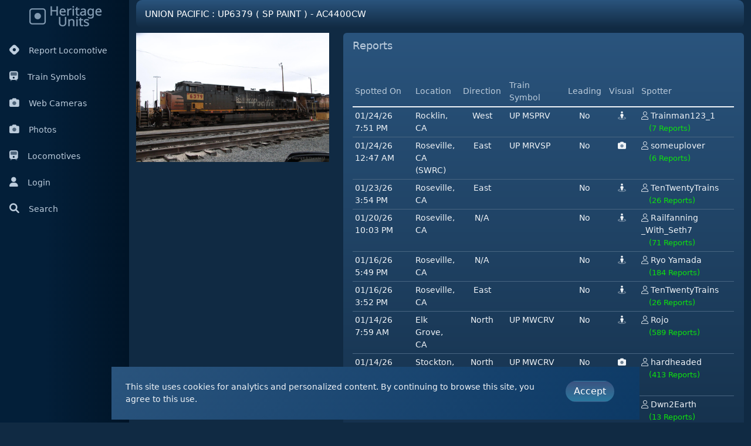

--- FILE ---
content_type: text/html; charset=utf-8
request_url: https://heritageunits.com/locomotive/detail/UP6379
body_size: 4150
content:
<!DOCTYPE html>
<html lang="en" data-bs-theme="hu">
<head>

    <script async src="https://www.googletagmanager.com/gtag/js?id=G-FM0BG145XS" nonce="ace2w1K9A8EbvXOcsw/AyRHFz&#x2B;j4MJaW5BF0ylAlE4E="></script>
    <script nonce="ace2w1K9A8EbvXOcsw/AyRHFz&#x2B;j4MJaW5BF0ylAlE4E=">
        window.dataLayer = window.dataLayer || [];
        function gtag() { dataLayer.push(arguments); }
        gtag('js', new Date());

        gtag('config', 'G-FM0BG145XS');
    </script>

    <meta charset="utf-8" />
    <meta name="viewport" content="width=device-width, initial-scale=1.0, shrink-to-fit=no" />
    <title>Heritage Units</title> 
    
    <link rel="preconnect" href="https://fonts.googleapis.com">
    <link rel="preconnect" href="https://fonts.gstatic.com" crossorigin>
    <link href="https://fonts.googleapis.com/css2?family=Sen:wght@400..800&display=swap" rel="stylesheet">

    <link rel="stylesheet" href="https://cdn.jsdelivr.net/npm/ol@9.1.0/ol.min.css" type="text/css">
    
    <link rel="stylesheet" href="/css/font-awesome-pro/css/all.min.css?v=fvGVBzU76xSgQV-AiSx5dC6L1Qcs-v0OiAaxK6637y0" />
    <link rel="stylesheet" href="/css/easy-autocomplete/easy-autocomplete.min.css?v=fARYVJfhP7LIqNnfUtpnbujW34NsfC4OJbtc37rK2rs" />
    <link rel="stylesheet" href="/css/easy-autocomplete/easy-autocomplete.themes.min.css?v=kK9BInVvQN0PQuuyW9VX2I2_K4jfEtWFf_dnyi2C0tQ" />
    
    
        <link rel="stylesheet" href="/css/lib.min.css?v=LvJEl6TdckzHxAlPzdXCHyMunh8OtpBA6AsLw-UlYYk" />
        <link rel="stylesheet" href="/css/app.min.css?v=RFSWmXLzkygu2lKAVDn1on_lsbShBWhtmyuGVBblvks" />
        <link rel="stylesheet" href="/css/appDark.min.css?v=_yHTKUo8bPDR7Fg9qM_p19u_BAlzWb5ehYBc5JGT_dA" />
     
    
    
    <link rel="icon" href="/favicon.ico"> 
    <link rel="apple-touch-icon" sizes="57x57" href="/images/icons/apple-icon-57x57.png">
    <link rel="apple-touch-icon" sizes="60x60" href="/images/icons/apple-icon-60x60.png">
    <link rel="apple-touch-icon" sizes="72x72" href="/images/icons/apple-icon-72x72.png">
    <link rel="apple-touch-icon" sizes="76x76" href="/images/icons/apple-icon-76x76.png">
    <link rel="apple-touch-icon" sizes="114x114" href="/images/icons/apple-icon-114x114.png">
    <link rel="apple-touch-icon" sizes="120x120" href="/images/icons/apple-icon-120x120.png">
    <link rel="apple-touch-icon" sizes="144x144" href="/images/icons/apple-icon-144x144.png">
    <link rel="apple-touch-icon" sizes="152x152" href="/images/icons/apple-icon-152x152.png">
    <link rel="apple-touch-icon" sizes="180x180" href="/images/icons/apple-icon-180x180.png">
    <link rel="icon" type="image/png" sizes="192x192" href="/images/icons/android-icon-192x192.png">
    <link rel="icon" type="image/png" sizes="32x32" href="/images/icons/favicon-32x32.png">
    <link rel="icon" type="image/png" sizes="96x96" href="/images/icons/favicon-96x96.png">
    <link rel="icon" type="image/png" sizes="16x16" href="/images/icons/favicon-16x16.png">
    <link rel="manifest" href="/images/icons/manifest.json">
    <meta name="msapplication-TileColor" content="#ffffff">
    <meta name="msapplication-TileImage" content="~/images/icons/ms-icon-144x144.png">
    <meta name="theme-color" content="#ffffff">
    <meta name="google-adsense-account" content="ca-pub-2327347865369954">


</head>
<body> 
    <input name="__RequestVerificationToken" type="hidden" value="CfDJ8IUOjreGso5EncJzI8ELfrJUNuEcpJtgWH7nAnvbJvTwi7rRoDDDgpCwawRCJEudG62Ga5kadG104suankGNDspVpCZ6VTpbmCYEXG1MjytO68pVV7jE2V9lcfB7U2hpwvbbvISAEhnTA5tP7Xiqps8" />
   
    <div class="container-fluid">
        <div class="row flex-nowrap"> 
                <div class="col-auto col-md-2 col-xl-2 px-sm-2 px-0 sidebar-main">
                    <div class="d-flex flex-column align-items-center align-items-sm-start px-0 pt-2 text-white min-vh-100">
    <div class="text-center pb-3 w-100">
        <a href="/" class="text-decoration-none">
            <img src="/images/logoDark.png" />
        </a>
    </div>
    <ul class="nav nav-pills d-block mb-sm-auto mb-0 align-items-center align-items-sm-start" style="width:100%" id="menu">



        <li class="py-1">
            <a class="nav-link px-2 align-middle" href="/locomotive/report">
                <i class="fa-brands fa-hashnode me-3"></i>Report Locomotive
                </a>
        </li>
        <li class="py-1">
            <a class="nav-link px-2 align-middle" href="/train/symbols">
                <i class="fa-duotone fa-train me-3"></i>Train Symbols
            </a>
        </li>
        <li class="py-1">
            <a class="nav-link px-2 align-middle" href="/webcameras">
                <i class="fa-duotone fa-camera me-3"></i>Web Cameras
            </a>
        </li>
        <li class="py-1">
            <a class="nav-link px-2 align-middle" href="/locomotive/photos">
                <i class="fa-duotone fa-camera me-3"></i>Photos
            </a>
        </li>
        <li class="py-1">
            <a class="nav-link px-2 align-middle" href="/locomotive/list/railroad">
                <i class="fa-duotone fa-train me-3"></i>Locomotives
            </a>
        </li>
        <li class="py-1"> 
                <a class="nav-link px-2 align-middle" href="/user/login">
                    <i class="fa-solid fa-user me-3"></i>Login
                </a>
        </li>
        <li class="py-1">
            <a class="nav-link px-2 align-middle siteSearch" href="#" id="navSearch">
                <i class="fas fa-search me-3"></i>Search
                </a>
        </li>
    </ul> 
</div>
                </div>
            <div class="col px-0">

                <div class="row ms-0 me-0 navSearch" style="display:none;">

                    <div class="col-12 p-3 ps-4 pe-4">
                        <input id="siteSearch"
                               type="text"
                               placeholder="Search for tracked locomotives or web cameras"
                               class="form-control" />
                    </div>
                </div>


                <div class="container-fluid">
                    <input name="__RequestVerificationToken" type="hidden" value="CfDJ8IUOjreGso5EncJzI8ELfrJUNuEcpJtgWH7nAnvbJvTwi7rRoDDDgpCwawRCJEudG62Ga5kadG104suankGNDspVpCZ6VTpbmCYEXG1MjytO68pVV7jE2V9lcfB7U2hpwvbbvISAEhnTA5tP7Xiqps8" />
<div class="locomotive detail">
    <div class="page-title"><h1>Union Pacific : UP6379 ( SP Paint ) - AC4400CW</h1></div>
    <div class="row">
        <div class="col-md-4">
                <div class="photo mb-2">
                    <img src="/photo/view/126903" class="img-fluid" /> 
                </div>
        </div>
        <div class="col"> 
            <div class="card history">
                <div class="card-header ">
                    Reports
                </div>
                <div class="card-body">
                    <div id="tableWrapper" class="d-none d-md-block">
                        <table class="table table-sm" id="historyTable" style="width:100%;"></table>
                    </div>
                    <ul id="historyList" class="reportList d-block d-md-none"><li></li></ul>
                        <div class="alert alert-info text-center">
                            <a href="/user/settings/membership">Premium membership required to view all <span class="font-weight-bold">1,333</span> reports on this locomotive.</a>
                        </div>
                </div>
            </div>
        </div>
    </div>


    <div class="row">
        <div class="col-md-12">
            <div class="card mt-2">
                <div class="card-header">
                    Latest Photos
                </div>
                <div class="card-body">

                    <div class="row photos">
                            <div class="col-sm-2" style="min-height:200px;">
                                <a href="/locomotive/photo/127683">
                                    <img src="/photo/thumb/127683" class="img-fluid" /> 
                                </a>
                            </div>
                            <div class="col-sm-2" style="min-height:200px;">
                                <a href="/locomotive/photo/126903">
                                    <img src="/photo/thumb/126903" class="img-fluid" /> 
                                </a>
                            </div>
                            <div class="col-sm-2" style="min-height:200px;">
                                <a href="/locomotive/photo/126900">
                                    <img src="/photo/thumb/126900" class="img-fluid" /> 
                                </a>
                            </div>
                            <div class="col-sm-2" style="min-height:200px;">
                                <a href="/locomotive/photo/126815">
                                    <img src="/photo/thumb/126815" class="img-fluid" /> 
                                </a>
                            </div>
                            <div class="col-sm-2" style="min-height:200px;">
                                <a href="/locomotive/photo/125369">
                                    <img src="/photo/thumb/125369" class="img-fluid" /> 
                                </a>
                            </div>
                            <div class="col-sm-2" style="min-height:200px;">
                                <a href="/locomotive/photo/125223">
                                    <img src="/photo/thumb/125223" class="img-fluid" /> 
                                </a>
                            </div>
                            <div class="col-sm-2" style="min-height:200px;">
                                <a href="/locomotive/photo/124528">
                                    <img src="/photo/thumb/124528" class="img-fluid" /> 
                                </a>
                            </div>
                            <div class="col-sm-2" style="min-height:200px;">
                                <a href="/locomotive/photo/123630">
                                    <img src="/photo/thumb/123630" class="img-fluid" /> 
                                </a>
                            </div>
                            <div class="col-sm-2" style="min-height:200px;">
                                <a href="/locomotive/photo/123335">
                                    <img src="/photo/thumb/123335" class="img-fluid" /> 
                                </a>
                            </div>
                            <div class="col-sm-2" style="min-height:200px;">
                                <a href="/locomotive/photo/121734">
                                    <img src="/photo/thumb/121734" class="img-fluid" /> 
                                </a>
                            </div>
                    </div>
                    <div class="row">
                        <div class="col-md-12">
                            <a class="btn btn-primary m-4" href="/locomotive/photos?locomotive=528">
                                Click here to view more photos
                            </a>
                        </div>
                    </div>
                </div>
            </div>
        </div>
    </div>
</div>


                        <footer class="footer mt-5">
    <div class="row">
        <div class="col-sm-12 text-center text-muted">
            <div>

                <a href="/main/faq" class="text-muted small m-1">FAQ</a> |
                <a href="/main/updates" class="text-muted m-1">Updates</a> |
                <a href="/user/terms" class="text-muted m-1">Policies</a> |
                <a href="/main/team" class="text-muted m-1">About</a> |
                <a href="/main/contact" class="text-muted m-1">Contact</a>
            </div>
            <div class="d-none d-sm-block mt-2">
                <a href="https://facebook.com/heritageunits" target="_blank" class="text-muted m-1">
                    <i class="fab fa-facebook"></i>
                </a> |
                <a href="https://twitter.com/heritageunits" target="_blank" class="text-muted m-1">
                    <i class="fab fa-twitter"></i>
                </a> |
                <a href="https://youtube.com/heritageunits" target="_blank" class="text-muted m-1">
                    <i class="fab fa-youtube"></i>
                </a>
            </div>
            <div class="text-center text-muted mt-3" style="color: #67728d !important;">Copyright &#169; 2012 - 2026 Heritage Units LLC </div>
        </div>
    </div>
</footer>
                </div>
            </div>
        </div>
    </div>

  
    <script nonce="ace2w1K9A8EbvXOcsw/AyRHFz&#x2B;j4MJaW5BF0ylAlE4E=">
        var hu_hideInitPrompts = false;
    </script> 
   
    
    
        <script src="/js/lib.min.js?v=T3jJcF1YeB92DUzk7wuyfL1e1RxarwGlv1rNkWovHek" nonce="ace2w1K9A8EbvXOcsw/AyRHFz&#x2B;j4MJaW5BF0ylAlE4E="></script>
        <script src="/js/lib/izimodal.js?v=YCDr6lnoW12ii1CwXANOsti2jxysADdS40tsyFAl0vM" nonce="ace2w1K9A8EbvXOcsw/AyRHFz&#x2B;j4MJaW5BF0ylAlE4E="></script>
        <script src="/js/lib/charts.js?v=MUXLbpG03hdrGxobO1LAeKcaTD17eK2FBStxSxqvyFA" nonce="ace2w1K9A8EbvXOcsw/AyRHFz&#x2B;j4MJaW5BF0ylAlE4E="></script>
    
    <script src="/js/openlayers.js?v=dw9U6Ry9JTTJCcoUfGjABXbFAmVwNdxWJlgPuSGkzxU" nonce="ace2w1K9A8EbvXOcsw/AyRHFz&#x2B;j4MJaW5BF0ylAlE4E="></script>
    <script src="/js/lib/jquery.easy-autocomplete.min.js?v=aS5HnZXPFUnMTBhNEiZ-fKMsekyUqwm30faj_Qh_gIA" nonce="ace2w1K9A8EbvXOcsw/AyRHFz&#x2B;j4MJaW5BF0ylAlE4E="></script>

    <script nonce="ace2w1K9A8EbvXOcsw/AyRHFz&#x2B;j4MJaW5BF0ylAlE4E=">$.url = function (url) { var path = '/';    if (path !== '/') { path = path + '/' }  return path + url; }</script>
    
    
    
        <script src="/js/app.min.js?v=6u5ZRAtPJBw57x7iQDjPmHrfWE8HADtCpyWHZ5yHA6o" nonce="ace2w1K9A8EbvXOcsw/AyRHFz&#x2B;j4MJaW5BF0ylAlE4E="></script>
     
     
    <script src="/js/lib/charts.js" nonce="ace2w1K9A8EbvXOcsw/AyRHFz&#x2B;j4MJaW5BF0ylAlE4E="></script>
    <script nonce="ace2w1K9A8EbvXOcsw/AyRHFz&#x2B;j4MJaW5BF0ylAlE4E=">
        locomotiveView.init(528, false);
    </script>

</body>
</html>
